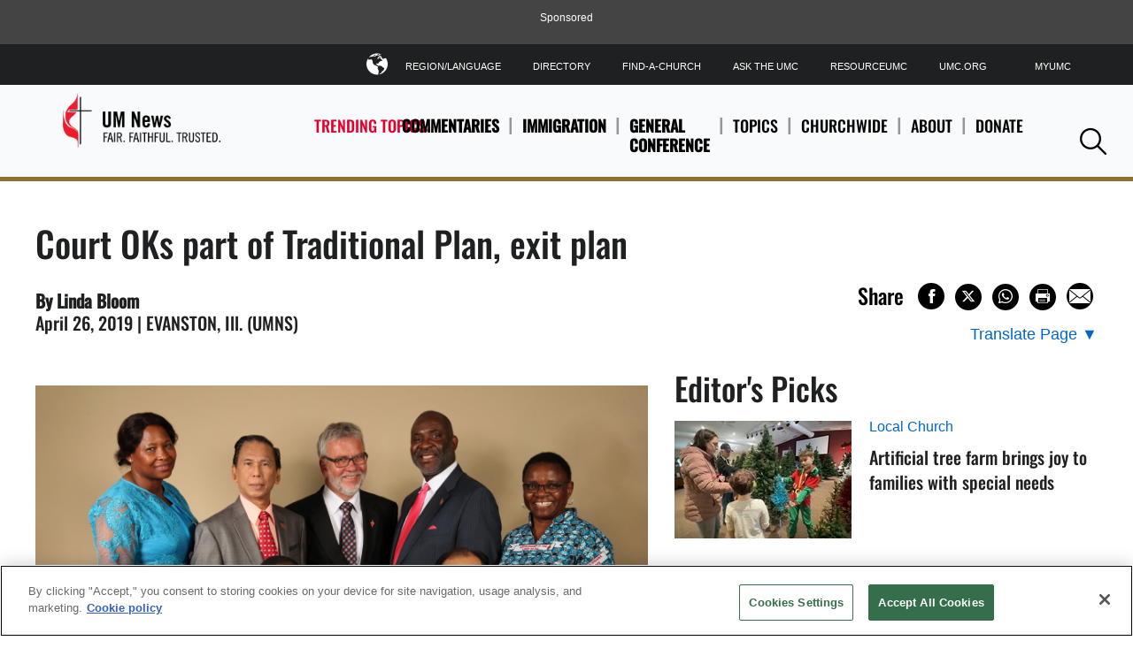

--- FILE ---
content_type: text/html; charset=utf-8
request_url: https://www.umnews.org/en/news/court-oks-part-of-traditional-plan-exit-plan?mkt_tok=eyJpIjoiTjJJd1lXRTROMk01TnprNCIsInQiOiJ1ZU8xNXpcL3RhUDhwdlFEcGx3V3BJeHk5VFwvUWZcL1FieDF1Y2NUbGdJeTdsM2wwNnNidUZ6WTlOTllZOExmSlArekMwdnNESHZqTTBwRExjSkhyYThiOHBIN3YzeXpVRzdTODdEcEo1OUk2UTlWZk5WcHZpam9scVBRUU1saFVqWSJ9
body_size: 16942
content:

<!DOCTYPE html>
<html lang="en">
<!--[if gt IE 9]><!-->
<!--<![endif]-->
<head>
    <meta charset="utf-8">
    <!-- Google Consent Script -->
    <script>
  window.dataLayer = window.dataLayer || [];
  function gtag(){dataLayer.push(arguments);}

  gtag('consent', 'default', {
    'analytics_storage': 'granted'
  });
</script>
    <!-- End Google Consent Script -->

    	<!-- Google Tag Manager -->
	<script>
		(function(w, d, s, l, i) {
			w[l] = w[l] || [];
			w[l].push({
				'gtm.start':
					new Date().getTime(),
				event: 'gtm.js'
			});
			var f = d.getElementsByTagName(s)[0],
				j = d.createElement(s),
				dl = l != 'dataLayer' ? '&l=' + l : '';
			j.async = true;
			j.src =
				'https://www.googletagmanager.com/gtm.js?id=' + i + dl;
			f.parentNode.insertBefore(j, f);
		})(window, document, 'script', 'dataLayer', 'GTM-P9LG392');
	</script>
	<!-- End Google Tag Manager -->


    

    <link rel="dns-prefetch" href="https://geolocation.onetrust.com/">

    <!-- OneTrust Cookies Consent Notice start for www.umnews.org -->
    <!-- CookiePro Cookies Consent Notice start for www.umnews.org -->

<script src="https://cookie-cdn.cookiepro.com/scripttemplates/otSDKStub.js" data-document-language="true" type="text/javascript" charset="UTF-8" data-domain-script="83ca15bd-eb28-40c9-a4f4-beea3b20460f" ></script>
<script type="text/javascript">
function OptanonWrapper() { }
</script>
<!-- CookiePro Cookies Consent Notice end for www.umnews.org -->
    <!-- OneTrust Cookies Consent Notice end for www.umnews.org -->

<meta http-equiv="X-UA-Compatible" content="IE=edge">
<meta name="viewport" content="width=device-width, initial-scale=1.0">
<!-- Exclude Site From Search Metadata -->






    <meta property="og:site_name" content="United Methodist News Service" />
    <title>Court OKs part of Traditional Plan, exit plan | UMNews.org</title>
    <meta itemprop="name" content="Court OKs part of Traditional Plan, exit plan | UMNews.org" />
    <meta property="og:title" content="Court OKs part of Traditional Plan, exit plan | UMNews.org" />
    <meta property="twitter:title" content="Court OKs part of Traditional Plan, exit plan | UMNews.org" />
    <meta property="og:type" content="article" />
    <meta name="description" content="However, United Methodist Judicial Council rules that some key parts of denomination-wide plan are still unconstitutional." />
    <meta property="og:description" content="However, United Methodist Judicial Council rules that some key parts of denomination-wide plan are still unconstitutional." />
    <meta property="twitter:description" content="However, United Methodist Judicial Council rules that some key parts of denomination-wide plan are still unconstitutional." />
    <meta name="twitter:card" content="summary_large_image" />
    <meta itemprop="image" content="https://www.umnews.org/-/media/umc-media/2017/04/28/17/18/judicial-council-2016-2020-barry-3000.jpg?mw=1200&amp;hash=203B9B132B872D18BCD2137B8C580A61" />
    <meta property="og:image" content="https://www.umnews.org/-/media/umc-media/2017/04/28/17/18/judicial-council-2016-2020-barry-3000.jpg?mw=1200&amp;hash=203B9B132B872D18BCD2137B8C580A61" />
    <meta property="twitter:image" content="https://www.umnews.org/-/media/umc-media/2017/04/28/17/18/judicial-council-2016-2020-barry-3000.jpg?mw=1200&amp;hash=203B9B132B872D18BCD2137B8C580A61" />
    <meta name="thumbnail" content="https://www.umnews.org/-/media/umc-media/2017/04/28/17/18/judicial-council-2016-2020-barry-3000.jpg?mw=1200&amp;hash=203B9B132B872D18BCD2137B8C580A61" />
        <meta property="og:image:alt" content="Members of the 2016-2020 Judicial Council. (From left) Front row: Deanell Reece Tacha, N. Oswald Tweh Sr., the Rev. Luan-Vu Tran. Back row: Lydia Rom&#227;o Gulele, Ruben T. Reyes, the Rev. &#216;yvind Helliesen, the Rev. Dennis Blackwell, and the Rev. J. Kabamba Kiboko. (Not pictured, Beth Capen)  Photo by Kathleen Barry, United Methodist Communications" />
    <meta itemprop="datePublished" content="2019-04-26T15:43:37" />
    <meta itemprop="dateCreated" content="2019-04-26T15:43:37" />
    <link rel="canonical" href="https://www.umnews.org/en/news/court-oks-part-of-traditional-plan-exit-plan" />
    <meta itemprop="url" content="https://www.umnews.org/en/news/court-oks-part-of-traditional-plan-exit-plan" />
    <meta property="og:url" content="https://www.umnews.org/en/news/court-oks-part-of-traditional-plan-exit-plan" />
    <meta property="fb:pages" content="32408604530" />
    <meta property="fb:app_id" content="223543200506" />
    <meta name="twitter:site" content="@umns" />
<!-- Favicon -->
<link rel="apple-touch-icon" sizes="180x180" href="/apple-touch-icon.png?v=3">
<link rel="icon" type="image/png" sizes="32x32" href="/Assets/common/img/favicons/favicon-32x32.png?v=3">
<link rel="icon" type="image/png" sizes="16x16" href="/Assets/common/img/favicons/favicon-16x16.png?v=3">
<link rel="manifest" href="/manifest.json">
<link rel="mask-icon" href="/Assets/common/img/favicons/safari-pinned-tab.svg?v=3" color="#e4002b">
<link rel="shortcut icon" href="/favicon.ico">
<meta name="msapplication-TileColor" content="#ffffff">
<meta name="msapplication-config" content="/browserconfig.xml?v=3">
<meta name="theme-color" content="#ffffff"><!-- fonts -->
<link href="/Assets/umns/fonts/font.css" rel="stylesheet"/>


<link href="/Assets/UMNS/css/site-css?v20181204" rel="stylesheet" type="text/css" />

    <!-- Hreflang -->
    <link rel="alternate" hreflang="en" href="https://www.umnews.org/en/news/court-oks-part-of-traditional-plan-exit-plan/[base64]" /><link rel="alternate" hreflang="ko" href="https://www.umnews.org/ko/news/court-oks-part-of-traditional-plan-exit-plan/[base64]" /><link rel="alternate" hreflang="pt" href="https://www.umnews.org/pt/news/court-oks-part-of-traditional-plan-exit-plan/[base64]" /><link rel="alternate" hreflang="es" href="https://www.umnews.org/es/news/court-oks-part-of-traditional-plan-exit-plan/[base64]" /><link rel="alternate" hreflang="x-default" href="https://www.umnews.org/news/court-oks-part-of-traditional-plan-exit-plan/[base64]" />

        <script src="https://ajax.googleapis.com/ajax/libs/jquery/3.5.1/jquery.min.js"></script>
        <script>window.jQuery || document.write('<script src="/Assets/umns/js/jquery-3.5.1.js"><\/script>')</script>
    <!-- metadata -->

    <script type="application/ld+json">
        {
        "@context" : "http://schema.org",
        "@type" : "WebSite",
        "name" : "United Methodist News Service",
        "alternateName" : "UM News",
        "url" : "https://www.umnews.org",
        "potentialAction": {
        "@type": "SearchAction",
        "target": "https://www.umnews.org/content#query={search_term_string}",
        "query-input": "required name=search_term_string"
        },
        "sameAs" : [
        "https://www.facebook.com/umnews",
        "https://www.youtube.com/playlist?list=PLByvp1Kd0UovhlQPAjmg7W_XgjcFe35FJ",
        "https://www.flickr.com/photos/umcommunications/albums",
        "https://twitter.com/umns"
        ]
        }
    </script>
<script async src="https://securepubads.g.doubleclick.net/tag/js/gpt.js"></script>
<script>
    window.googletag = window.googletag || { cmd: [] };
</script>
    <!-- Pagemarkup for style and script -->
    
    <!-- End Pagemarkup for style and script -->
</head>
<body class="">
    <!-- GTM Body Script -->
    	<!-- Google Tag Manager (noscript) -->
	<noscript>
		<iframe src="https://www.googletagmanager.com/ns.html?id=GTM-P9LG392"
		        height="0" width="0" style="display: none; visibility: hidden">
		</iframe>
	</noscript>
	<!-- End Google Tag Manager (noscript) -->

    <div class="layout-content-edge">

        

        <!-- Topmost Leaderboard Ad -->
        
    <div class="ads-outer-container top-ad">
        <p class="sponsor-text">Sponsored</p>
        <section class="ads-inner-container ">
            

<div class="">
<style scoped="">
    .center-topad {
        margin: 0px auto;
        text-align: center;
    }
</style>

<script async src="https://securepubads.g.doubleclick.net/tag/js/gpt.js"></script>

<script>
    window.googletag = window.googletag || { cmd: [] };

 googletag.cmd.push(function () {
    var mapping = googletag.sizeMapping()
      .addSize([1250, 0], [970, 90])   // Desktop
      .addSize([768, 0], [728, 90])    // Tablet
      .addSize([0, 0], [320, 50])      // Mobile
      .build();

            staticSlot = googletag.defineSlot('/3177589/UMNS_728x90', [[970, 90], [728, 90], [320, 50]], 'div-gpt-ad-1527181320255-0')
            .defineSizeMapping(mapping)
            .setTargeting('test', 'lazyload')
            .addService(googletag.pubads());

            googletag.pubads().enableSingleRequest();
            googletag.pubads().collapseEmptyDivs();
            googletag.pubads().enableLazyLoad({
                fetchMarginPercent: 500,
                renderMarginPercent: 200,
                mobileScaling: 2.0
            });
            var langs = ['en','fr','pt','ko','es'];
            var path = (location.pathname || '/').replace(/\/+$/,'').toLowerCase();
            var segs = path.split('/').filter(Boolean);
            var isHome = segs.length === 0 || (segs.length === 1 && langs.indexOf(segs[0]) !== -1);
            if (isHome)  {
            googletag.pubads().setTargeting('pageID', ['Home']);
           }
        googletag.pubads().refresh();
        googletag.enableServices();
    });
</script>

<!-- Ad container -->
<div class="center-topad" id="div-gpt-ad-1527181320255-0"> 
  <script>
    googletag.cmd.push(function () {
        googletag.display('div-gpt-ad-1527181320255-0');
    });
  </script>
</div>

<!-- Responsive CSS for the ad container -->
<style>
    .center-topad {
        margin: 0 auto;
    }

    /* Large screens (desktops) */
    @media (min-width: 1250px) {
        .center-topad {
            width: 970px;
            height: 90px;
        }
    }

    /* Medium screens (tablets) */
    @media (min-width: 768px) and (max-width: 1249px) {
        .center-topad {
            width: 728px;
            height: 90px;
        }
    }

    /* Small screens (mobile phones) */
    @media (max-width: 767px) {
        .center-topad {
            width: 320px;
            height: 50px;
        }
    }
</style></div>
        </section>
    </div>


        <header class="site-header">
	
<div class="site-logo image-dimensions" id="headerlogo" role="banner">
    <a class="site-logo-link" href="/en/">
        <img src="https://www.umnews.org/-/media/umc-media/2018/10/02/13/49/umns_logo_eng_clr.png?la=en&amp;h=79&amp;w=300&amp;hash=0159D9758F5210198655A4CAFBFA5158" alt="United Methodist News - Fair. Faithful. Trusted." loading="eager" />
    </a>
</div>

	<div class="nav-container">
		<nav class="nav-main" aria-label="site main navigation">
	        <span class="trending-label">Trending Topics:</span>


<ul class="nav-trending">
        <li>
            <a href="/en/tag/blogs-and-commentary" title="Commentaries" class=" trending-topic">
                Commentaries
            </a>
        </li>
        <li>
            <a href="/en/tag/immigration" title="Immigration" class=" trending-topic">
                Immigration
            </a>
        </li>
        <li>
            <a href="/en/tag/general-conference" title="General Conference" class=" trending-topic">
                General Conference
            </a>
        </li>


    <li>
        <a href="#" aria-haspopup="true"aria-expanded="false">
            Topics
        </a>
            <div class="subnav layer">



<ul>
    
        <li>
            <a href="/en/tag/ask-the-umc" title="Ask The UMC"  >
                <input type="hidden" class="showChildInput" value="False" />
                Ask The UMC
            </a>
        </li>
        <li>
            <a href="/en/category/church-growth" title="Church Growth"  >
                <input type="hidden" class="showChildInput" value="False" />
                Church Growth
            </a>
        </li>
        <li>
            <a href="/en/category/church-history" title="Church History"  >
                <input type="hidden" class="showChildInput" value="False" />
                Church History
            </a>
        </li>
        <li>
            <a href="/en/tag/environment" title="Creation Care"  >
                <input type="hidden" class="showChildInput" value="False" />
                Creation Care
            </a>
        </li>

    
</ul>
<ul>
    
        <li>
            <a href="/en/tag/blogs-and-commentary" title="Commentaries"  >
                <input type="hidden" class="showChildInput" value="False" />
                Commentaries
            </a>
        </li>
        <li>
            <a href="/en/category/disaster-relief" title="Disaster Relief"  >
                <input type="hidden" class="showChildInput" value="False" />
                Disaster Relief
            </a>
        </li>
        <li>
            <a href="/en/category/theology-and-education" title="Education"  >
                <input type="hidden" class="showChildInput" value="False" />
                Education
            </a>
        </li>
        <li>
            <a href="/en/tag/faith" title="Faith and Politics"  >
                <input type="hidden" class="showChildInput" value="False" />
                Faith and Politics
            </a>
        </li>

    
</ul>
<ul>
    
        <li>
            <a href="/en/category/faith-stories" title="Faith Stories"  >
                <input type="hidden" class="showChildInput" value="False" />
                Faith Stories
            </a>
        </li>
        <li>
            <a href="/en/category/global-health" title="Global Health"  >
                <input type="hidden" class="showChildInput" value="False" />
                Global Health
            </a>
        </li>
        <li>
            <a href="/en/category/human-rights" title="Human Rights"  >
                <input type="hidden" class="showChildInput" value="False" />
                Human Rights
            </a>
        </li>
        <li>
            <a href="/en/category/human-sexuality" title="Human Sexuality"  >
                <input type="hidden" class="showChildInput" value="False" />
                Human Sexuality
            </a>
        </li>

    
</ul>
<ul>
    
        <li>
            <a href="/en/tag/hunger" title="Hunger"  >
                <input type="hidden" class="showChildInput" value="False" />
                Hunger
            </a>
        </li>
        <li>
            <a href="/en/category/immigration" title="Immigration"  >
                <input type="hidden" class="showChildInput" value="False" />
                Immigration
            </a>
        </li>
        <li>
            <a href="/en/tag/local-church" title="Local Church"  >
                <input type="hidden" class="showChildInput" value="False" />
                Local Church
            </a>
        </li>
        <li>
            <a href="/en/tag/mission" title="Mission"  >
                <input type="hidden" class="showChildInput" value="False" />
                Mission
            </a>
        </li>

    
</ul>
<ul>
    
        <li>
            <a href="/en/tag/native-peoples" title="Native Peoples"  >
                <input type="hidden" class="showChildInput" value="False" />
                Native Peoples
            </a>
        </li>
        <li>
            <a href="/en/tag/peace" title="Peace and Justice"  >
                <input type="hidden" class="showChildInput" value="False" />
                Peace and Justice
            </a>
        </li>
        <li>
            <a href="/en/category/poverty" title="Poverty"  >
                <input type="hidden" class="showChildInput" value="False" />
                Poverty
            </a>
        </li>
        <li>
            <a href="/en/category/racism" title="Racism"  >
                <input type="hidden" class="showChildInput" value="False" />
                Racism
            </a>
        </li>

    
</ul>
<ul>
    
        <li>
            <a href="/en/category/violence" title="Violence"  >
                <input type="hidden" class="showChildInput" value="False" />
                Violence
            </a>
        </li>
        <li>
            <a href="/en/category/united-methodist-men" title="United Methodist Men"  >
                <input type="hidden" class="showChildInput" value="False" />
                United Methodist Men
            </a>
        </li>
        <li>
            <a href="/en/category/united-women-in-faith" title="United Methodist Women"  >
                <input type="hidden" class="showChildInput" value="False" />
                United Methodist Women
            </a>
        </li>
        <li>
            <a href="/en/category/young-people" title="Young People"  >
                <input type="hidden" class="showChildInput" value="False" />
                Young People
            </a>
        </li>

    
</ul>
            </div>
    </li>
    <li>
        <a href="#" aria-haspopup="true"aria-expanded="false">
            Churchwide
        </a>
            <div class="subnav layer">

<ul>
    
        <li>
            <a href="/en/category/connectional-table" title="Connectional Table"  >
                <input type="hidden" class="showChildInput" value="False" />
                Connectional Table
            </a>
        </li>
        <li>
            <a href="/en/category/general-agencies" title="General Agencies"  >
                <input type="hidden" class="showChildInput" value="False" />
                General Agencies
            </a>
        </li>

    
</ul>
<ul>
    
        <li>
            <a href="/en/category/bishops" title="Bishops"  >
                <input type="hidden" class="showChildInput" value="False" />
                Bishops
            </a>
        </li>
        <li>
            <a href="/en/category/general-conference" title="General Conference"  >
                <input type="hidden" class="showChildInput" value="False" />
                General Conference
            </a>
        </li>

    
</ul>
<ul>
    
        <li>
            <a href="/en/category/judicial-council" title="Judicial Council"  >
                <input type="hidden" class="showChildInput" value="False" />
                Judicial Council
            </a>
        </li>
        <li>
            <a href="/en/category/annual-conferences" title="Annual Conferences"  >
                <input type="hidden" class="showChildInput" value="False" />
                Annual Conferences
            </a>
        </li>

    
</ul>
<ul>
    
        <li>
            <a href="/en/category/central-conferences" title="Central Conferences"  >
                <input type="hidden" class="showChildInput" value="False" />
                Central Conferences
            </a>
        </li>
        <li>
            <a href="/en/category/jurisdictional-conferences" title="Jurisdictional Conferences"  >
                <input type="hidden" class="showChildInput" value="False" />
                Jurisdictional Conferences
            </a>
        </li>

    
</ul>


            </div>
    </li>
    <li>
        <a href="#" aria-haspopup="true"aria-expanded="false">
            About
        </a>
            <div class="subnav layer">

<ul>
    
        <li>
            <a href="/en/news/about-us" title="About Us"  >
                <input type="hidden" class="showChildInput" value="False" />
                About Us
            </a>
        </li>
        <li>
            <a href="https://www.umnews.org/en/news/contact-united-methodist-news-service" title="Contact"  >
                <input type="hidden" class="showChildInput" value="False" />
                Contact
            </a>
        </li>

    
</ul>
<ul>
    
        <li>
            <a href="/en/tag/um-news-digest" title="UM News Digest"  >
                <input type="hidden" class="showChildInput" value="False" />
                UM News Digest
            </a>
        </li>
        <li>
            <a href="/en/landing-pages/subscription-management/umnews-daily-subscribe" title="Subscribe"  >
                <input type="hidden" class="showChildInput" value="False" />
                Subscribe
            </a>
        </li>

    
</ul>
<ul>
    
        <li>
            <a href="https://www.facebook.com/umnews" title="Facebook"  target=&quot;_blank&quot; >
                <input type="hidden" class="showChildInput" value="False" />
                Facebook
            </a>
        </li>
        <li>
            <a href="https://www.flickr.com/photos/umcommunications/albums" title="Flickr"  target=&quot;_blank&quot; >
                <input type="hidden" class="showChildInput" value="False" />
                Flickr
            </a>
        </li>

    
</ul>
<ul>
    
        <li>
            <a href="https://www.youtube.com/playlist?list=PLByvp1Kd0Uot-3p1lxd53ntOpeGts099b" title="YouTube"  target=&quot;_blank&quot; >
                <input type="hidden" class="showChildInput" value="False" />
                YouTube
            </a>
        </li>
        <li>
            <a href="/en/news/how-to-subscribe-to-umnews-rss-feed" title="RSS Feed"  >
                <input type="hidden" class="showChildInput" value="False" />
                RSS Feed
            </a>
        </li>

    
</ul>


            </div>
    </li>
    <li>
        <a href="#" aria-haspopup="true"aria-expanded="false">
            Donate
        </a>
            <div class="subnav layer">
<ul>
    
        <li>
            <a href=" https://umcom.givecloud.co/fundraising/forms/PYDVV6DX" title="Your gift will make a difference."  target=&quot;_blank&quot; >
                <input type="hidden" class="showChildInput" value="False" />
                Your gift will make a difference.
            </a>
        </li>

    
</ul>



            </div>
    </li>


</ul>

</nav><nav class="nav-tools" aria-label="site tool navigation">
	<ul>
    
        <li class="has-layer">
            <a href="#" aria-haspopup="true" aria-expanded="false" role="button"><i class="icon-globe"></i>Region/Language</a>
            <div class="subnav layer">
<ul class="row regionLinksList">
		<li class="column">
			<a href="#">GLOBAL</a>
			<div class="subnav">
				<ul>
						<li>
							<a href = "/en/?region=GLOBAL"><span class="lang">en</span> English</a>
						</li>
						<li>
							<a href = "/es/?region=GLOBAL"><span class="lang">es</span> Español</a>
						</li>
						<li>
							<a href = "/ko/?region=GLOBAL"><span class="lang">ko</span> 한국어</a>
						</li>
						<li>
							<a href = "/fr/?region=GLOBAL"><span class="lang">fr</span> Français</a>
						</li>
						<li>
							<a href = "/pt/?region=GLOBAL"><span class="lang">pt</span> Português</a>
						</li>
						<li>
							<a href = "https://www.emk.de" target= "_blank"><span class="lang">DE</span> Deutsch</a>
						</li>
						<li>
							<a href = "https://www.metodistkirken.no/"><span class="lang">NO</span> Norsk</a>
						</li>
				</ul>
			</div>
		</li>
</ul>

            </div>
        </li>
            <li>
            <a href="https://www.umc.org/en/news-and-more/directory" title="Directory"  >
                <input type="hidden" class="showChildInput" value="False" />
                Directory
            </a>
        </li>
        <li>
            <a href="http://www.umc.org/en/find-a-church" title="Find-A-Church"  >
                <input type="hidden" class="showChildInput" value="False" />
                Find-A-Church
            </a>
        </li>
        <li>
            <a href="https://www.umc.org/en/who-we-are/ask-the-umc-faqs" title="Ask The UMC"  >
                <input type="hidden" class="showChildInput" value="False" />
                Ask The UMC
            </a>
        </li>
        <li>
            <a href="https://www.resourceumc.org/en" title="ResourceUMC"  target=&quot;_blank&quot; >
                <input type="hidden" class="showChildInput" value="False" />
                ResourceUMC
            </a>
        </li>
        <li>
            <a href="https://www.umc.org" title="UMC.org"  target=&quot;_blank&quot; >
                <input type="hidden" class="showChildInput" value="False" />
                UMC.org
            </a>
        </li>
        <li>
            <a href="https://www.resourceumc.org/en/landing-pages/myumc" title="MyUMC"  >
                <input type="hidden" class="showChildInput" value="False" />
                MyUMC
            </a>
        </li>

    
</ul>

</nav>
	</div>
	<a class="mobile-navigation-trigger" href="#">
		<span class="trigger">Navigation</span>
	</a>

	<a class="mobile-back-trigger" href="#">
    <i class="icon-left-solid"></i>Back
</a>
<a class="search-trigger" href="#" role="button">
    <i class="icon-search"></i><span class="accessibility">Search</span>
</a>
<section class="search-panel layer">
    <label for="site-search">Search</label>
    <input class="search-input" type="text" id="site-search" name="site-search" placeholder="I Like to Know About...">
    <button class="search-button" type="submit">Search</button>
</section>
<div class="search-popout">
    <div class="search-icon">
        <a class="search-trigger" href="#" role="button">
            <i class="icon-search"></i><span class="accessibility">Search</span>
        </a>
    </div>
</div>
</header>

        


   <div id="searchbar" class="search-bar-wrapper" hidden>
        <div class="search-inner">
            <input type="text" placeholder="Search..." aria-label="Search input" />
            <a class="searchicon"><i class="icon-search"></i></a>
        </div>
    </div>


        

        <!-- Page content -->
        <main class="main-landing" style="max-width: none">
            
        </main>
        <main>
            

    <article class="row scaffolding ">
        

    <header class="article-header">
        <h1 class="page-title">Court OKs part of Traditional Plan, exit plan</h1>

        <input type="hidden" id="hiddenArticleId" value="{C207A887-53C8-4DBB-A144-38B6D01C5969}" />
        <input type="hidden" id="hiddenArticleTemplateGuid" value="{FB1073F8-FE92-4A18-8FED-535D33E1A5DB}" />


                <div class="article-meta">
            <p><strong>By Linda Bloom<br>
</strong>April 26, 2019 | EVANSTON, Ill. (UMNS)</p>
        </div>

        <div class="article-tools">

            <div class="wrap jump-utilities">
    <div class="social-buttons">
        <div class="section-title">
            Share
        </div>
        
<div>
    <button class="at-icon-wrapper at-share-btn icon-radius" onclick="window.open('https://www.facebook.com/sharer/sharer.php?u=https://www.umnews.org/en/news/court-oks-part-of-traditional-plan-exit-plan', '_blank','width=400, height=300'); return false;" aria-label="Share on Facebook">
        <span class="at-icon-wrapper" aria-hidden="true">
            <i class="icon-facebook facebook-style"></i>
        </span>
    </button>

    <button class="at-icon-wrapper at-share-btn icon-radius" onclick="window.open('https://www.x.com/share?text=$name&url=https://www.umnews.org/en/news/court-oks-part-of-traditional-plan-exit-plan', '_blank','width=400, height=300'); return false;" aria-label="Share on X/Twitter">
        <span class="at-icon-wrapper" aria-hidden="true">
            <i class="icon-x twitter-style"></i>
        </span>
    </button>

    <button class="at-icon-wrapper at-share-btn icon-radius" onclick="window.open('https://wa.me/?text=https://www.umnews.org/en/news/court-oks-part-of-traditional-plan-exit-plan', '_blank','width=400, height=300'); return false;" aria-label="Share on WhatsApp">
        <span class="at-icon-wrapper" aria-hidden="true">
            <i class="icon-whatsapp whatsapp-style"></i>
        </span>
    </button>


    <button class="at-icon-wrapper at-share-btn icon-radius" onclick="window.print()" aria-label="Print this page">
        <span class="at-icon-wrapper" aria-hidden="true">
            <i class="icon-print print-style"></i>
        </span>
    </button>

    <button class="at-icon-wrapper at-share-btn icon-radius" onclick="sendEmail();" aria-label="Share via Email">
        <span class="at-icon-wrapper" aria-hidden="true">
            <i class="icon-email email-style"></i>
        </span>
    </button>
</div>
<script>
function sendEmail()
{
    window.location = "mailto:?subject=[Shared Post from UMNews.org] $name&body=Someone thinks you may be interested in the following post:%0D%0A%0D%0A $name %0D%0A https://www.umnews.org/en/news/court-oks-part-of-traditional-plan-exit-plan";
}
</script>
    </div>
    
</div>
    <div class="translate-page">
            <button aria-expanded="false" aria-label="Open Translate Options" aria-controls="dropdown-content" class="translate-page-dropdown" aria-haspopup="true">
                <span class="translate-text">Translate Page</span>
                <span aria-hidden="true">▼</span>
            </button>

        <div id="dropdown-content" class="dropdown-content" role="menu" hidden>
                <div class="manual-translation" role="menu">
                    <span class="section-label">Manual Translation</span>
                        <a href="/ko/news/court-oks-part-of-traditional-plan-exit-plan" hreflang="ko" lang="ko" role="menuitem" aria-label="View this manually translated page in 한국어">한국어</a>
                        <a href="/pt/news/court-oks-part-of-traditional-plan-exit-plan" hreflang="pt" lang="pt" role="menuitem" aria-label="View this manually translated page in portugu&#234;s">Portugu&#234;s</a>
                        <a href="/es/news/court-oks-part-of-traditional-plan-exit-plan" hreflang="es" lang="es" role="menuitem" aria-label="View this manually translated page in espa&#241;ol">Espa&#241;ol</a>

                </div>
                                <div class="google-translation" role="menu">
                        <span class="section-label">Google Translation</span>
                        <a href="https://www-umnews-org.translate.goog/en/news/court-oks-part-of-traditional-plan-exit-plan?_x_tr_sl=en&amp;_x_tr_tl=fr" target="_blank" hreflang="fr" lang="fr" role="menuitem" aria-label="View this manually translated page in French(opens in new tab)">Français</a>
                        <a href="https://www-umnews-org.translate.goog/en/news/court-oks-part-of-traditional-plan-exit-plan?_x_tr_sl=en&amp;_x_tr_tl=ko" target="_blank" hreflang="ko" lang="ko" role="menuitem" aria-label="View this manually translated page in Korean(opens in new tab)">한국어</a>
                        <a href="https://www-umnews-org.translate.goog/en/news/court-oks-part-of-traditional-plan-exit-plan?_x_tr_sl=en&amp;_x_tr_tl=pt" target="_blank" hreflang="pt" lang="pt" role="menuitem" aria-label="View this manually translated page in Portuguese(opens in new tab)">Português</a>
                        <a href="https://www-umnews-org.translate.goog/en/news/court-oks-part-of-traditional-plan-exit-plan?_x_tr_sl=en&amp;_x_tr_tl=es" target="_blank" hreflang="es" lang="es" role="menuitem" aria-label="View this manually translated page in Spanish(opens in new tab)">Español</a>
                        <a href="https://www-umnews-org.translate.goog/en/news/court-oks-part-of-traditional-plan-exit-plan?_x_tr_sl=en&amp;_x_tr_tl=sw" target="_blank" hreflang="sw" lang="sw" role="menuitem" aria-label="View this manually translated page in Swahili(opens in new tab)">Kiswahili</a>
                        <a href="https://www-umnews-org.translate.goog/en/news/court-oks-part-of-traditional-plan-exit-plan?_x_tr_sl=en&amp;_x_tr_tl=tl" target="_blank" hreflang="tl" lang="tl" role="menuitem" aria-label="View this manually translated page in Filipino(opens in new tab)">Filipino</a>
                    </div>
        </div>
    </div>


        </div>
    </header>

    <div class="umnews-gallery-positioner ">




    </div>
    <section class="page-content column">

        

        <div class="article-content">
            <div style="background-color: #DFDFDF; margin-bottom: 20px; margin-top: 20px;">    <img alt="Members of the 2016-2020 Judicial Council. (From left) Front row: Deanell Reece Tacha, N. Oswald Tweh Sr., the Rev. Luan-Vu Tran. Back row: Lydia Romão Gulele, Ruben T. Reyes, the Rev. Øyvind Helliesen, the Rev. Dennis Blackwell, and the Rev. J. Kabamba Kiboko. (Not pictured, Beth Capen)  Photo by Kathleen Barry, United Methodist Communications" src="https://www.umnews.org/-/media/umc-media/2017/04/28/17/18/judicial-council-2016-2020-barry-3000.jpg">
<div class="pull-image-editorial-caption" style="font-style: italic; font-size: 1.5rem; padding: 15px 5px 5px;">        Members of the 2016-2020 Judicial Council. (From left) Front row: Deanell Reece Tacha, N. Oswald Tweh Sr., the Rev. Luan-Vu Tran. Back row: Lydia Rom&atilde;o Gulele, Ruben T. Reyes, the Rev. &Oslash;yvind Helliesen, the Rev. Dennis Blackwell, and the Rev. J. Kabamba Kiboko. (Not pictured, Beth Capen)  Photo by Kathleen Barry, United Methodist Communications. </div>
</div>
<p>The United Methodist Church&rsquo;s top court has found that while some provisions of the newly adopted Traditional Plan remain unconstitutional, the rest of the plan is valid as church law.</p>
<p>That was the Judicial Council&rsquo;s ruling on a requested review of the Traditional Plan, which was approved <a href="file:///C:/Users/vbrown/AppData/Local/Microsoft/Windows/INetCache/Content.Outlook/DTDORU2V/strengthens%20enforcement%20of%20bans%20on">during a special denomination-wide legislative session</a> in February to strengthen enforcement of bans on &ldquo;self-avowed practicing&rdquo; gay clergy and same-sex weddings.</p>
<p>In a separate ruling, legislation to provide an exit strategy for local churches wishing to leave the denomination meets three minimum requirements and thus is constitutional &ldquo;when taken together with the consent of the annual conference&rdquo; as specifically outlined in the Book of Discipline, the court said.</p>
<p>Both decisions came at the conclusion of <a href="https://www.umnews.org/en/news/top-court-meets-in-aftermath-of-gc2019">the Judicial Council&rsquo;s April 23-26 meeting</a>.</p>
<p>In <a rel="noopener noreferrer" rel="noopener noreferrer" href="http://www.umc.org/decisions/79922" target="_blank">Decision 1378</a>, the top court said it applied &ldquo;a severability test&rdquo; to determine if the unconstitutional provisions of the Traditional Plan could be severed from what remained.</p>
<p>&ldquo;Unless it is evident that the General Conference would not have enacted those provisions that are within its legislative powers without those that are not, the invalid parts can be separated if what is left is not inextricably linked and can function independently,&rdquo; the decision said.</p>
<p>The Judicial Council has now ruled three times on the Traditional Plan petitions it has found unconstitutional. Affirming previous rulings from October and February &mdash; <a href="http://cdnfiles.umc.org/Website_Properties/JCD_1366_(Docket_No._1018-12).pdf">Decision 1366</a> and <a href="http://www.umc.org/decisions/79321">Decision 1377</a> &mdash; the April decision following the adoption of the Traditional Plan still finds seven of its petitions to be unconstitutional, including four that were amended during General Conference 2019.</p>
<p>Decision 1378 also declares all seven petitions to be null and void. </p>
<p>Three amended petitions that were ruled unconstitutional &mdash; 90033, 90034 and 90035 &mdash; still would allow the Council of Bishops to place any bishop on involuntary leave &ldquo;in the retired relationship with or without their consent&rdquo; without a specific right to appeal. That &ldquo;constitutional infirmity&rdquo; cannot be solved by arguing that other parts of the denomination&rsquo;s lawbook would give &ldquo;an accused bishop the right to appeal the findings of the Council of Bishops,&rdquo; the court said in Decision 1378.</p>
<p>Petition 90037, also amended by General Conference, was still held unconstitutional by the court. It would have required any individuals up for nomination to an annual conference board of ordained ministry to certify to the bishop their willingness to comply with The Discipline in its entirety, &ldquo;including but not limited to&rdquo; all ordination requirements. Bishops themselves would have to certify the willingness of the individuals they nominated.</p>
<p>Such an &ldquo;open-ended and unconstitutionally vague certification requirement&rdquo; violates the principle of legality, the Judicial Council said in its ruling. That principle was defined earlier by the court to mean &ldquo;that all individuals and entities are equally bound by Church law&rdquo; and the law was to be applied fairly at all levels of the connection. </p>
<p>Petition 90038, which requires the board of ordained ministry to &ldquo;conduct an examination to ascertain whether an individual is a practicing homosexual,&rdquo; also is unconstitutional, as well as Petitions 90039 and 90040, which require annual conferences to make certifications related to homosexuality or face financial penalties.</p>
<p>The second sentence of Petition 90045, which requires a just resolution to include a commitment from the respondent not to repeat an action or actions, also remains unconstitutional, the court said.</p>
<p>The court upheld sections of the law that include prohibitions dealing with consecrating LGBTQ bishops or ordaining gay clergy, as well petitions setting timelines and requirements on just resolutions. The court also upheld mandatory minimum penalties.&nbsp;</p>
<p>The first part of Petition 90045 &mdash; &ldquo;Just resolutions shall state all identified harms and how they shall be addressed by the church and other parties to the complaint&rdquo; &mdash; is constitutional, the court said in Decision 1378, along with seven other Traditional Plan petitions that &ldquo;can be upheld independently.&rdquo;</p>
<p>Petition 90032 adds a footnote to Paragraph 304.3 to more fully define the term, &ldquo;self-avowed practicing homosexual.&rdquo;</p>
<p>Petition 90036 prohibits bishops from consecrating bishops who are self-avowed homosexuals, even those elected by a jurisdictional or central conference. It also prohibits bishops from commissioning or ordaining those determined to be self-avowed homosexuals, even if recommended and approved by the clergy session or board of ordained ministry.</p>
<p>Petition 90042 sets mandatory penalties for pastors convicted by a trial court of performing same-sex wedding ceremonies or conducting ceremonies to celebrate homosexual unions. Those penalties are a year&rsquo;s suspension without pay for the first offense and termination of conference membership and church credentials for a second offense.</p>
<p>Petition 90043 prohibits the recommendation or approval of any person who does not meet the ordination qualifications found in Paragraph <a rel="noopener noreferrer" rel="noopener noreferrer" href="http://www.umc.org/what-we-believe/para-304-qualifications-for-ordination" target="_blank">304.1-3</a>. That section includes the language that &ldquo;homosexuality is incompatible with Christian teaching&rdquo; and that &ldquo;self-avowed practicing homosexuals&rdquo; cannot be certified as candidates for ministry, ordained or appointed.</p>
<p>Petition 90044 sets a timeline for the referral or dismissal of a complaint, and Petition 90046 adds a sentence to four disciplinary paragraphs on securing the agreement to a resolution from the complainant or complainants.</p>
<p>Petition 90047 allows the church to have a right of appeal from trial court findings &ldquo;based on egregious errors of church law or administration,&rdquo; but not from findings of fact.</p>
<p>The Traditional Plan legislation the court held constitutional will take effect in the U.S. church Jan. 1, 2020. In Africa, Europe and the Philippines, the legislation will take effect 12 months after the next General Conference in May 2020. The disaffiliation petition, 90066, goes into effect immediately.&nbsp;</p>
<p>The Judicial Council rejected the argument from some of the briefs it received that Judicial Council Decision 1210 &ldquo;is a precedent&rdquo; for declaring the entire Traditional Plan unconstitutional. That decision &mdash; regarding a proposal called Plan UMC adopted by General Conference 2012 to overhaul the denomination&rsquo;s structure and organization &mdash; found the constitutional defect &ldquo;affected every part of the plan.&rdquo;</p>
<p>In contrast, the court said, the Traditional Plan &ldquo;consists of a series of petitions that were separately numbered, dealing with completely different paragraphs of The Discipline. One petition does not affect the other.&rdquo;</p>
<p>The Judicial Council also said it could reasonably conclude that General Conference 2019 would have enacted the constitutional parts of the plan anyway. &ldquo;The legislative history contained in the record supports our finding that the delegates voted to adopt the TP <em>fully cognizant and in spite of </em>its constitutional flaws.&rdquo;</p>
<p>Judicial Council member Beth Capen, in a concurrence to Decision 1378, pointed out that&nbsp; inherent problems &mdash; related to constitutional authority or conflict with The Discipline &mdash; remain in some of the petitions. &ldquo;Presumably these matters will end up before the Council again in one form or another,&rdquo; she wrote. &ldquo;Hopefully, General Conference will be proactive in reconciling these problems.&rdquo; </p>
<p>In <a rel="noopener noreferrer" rel="noopener noreferrer" href="http://www.umc.org/decisions/79923" target="_blank">Decision 1379</a>, the Judicial Council reviewed an amended version of Petition 90066, one of the petitions designed to provide &ldquo;a gracious exit&rdquo; for local churches that want to leave the denomination. </p>
<p>The council previously found 90066 unconstitutional in Decision 1377, but it has now determined that any General Conference legislation permitting such an exit must meet three minimum requirements:</p>
<ul>
    <li>Approval of the disaffiliation resolution by a two-thirds majority of the professing members of the local church present and voting at the church conference.</li>
    <li>Establishment of the terms and conditions, including the effective date, of the agreement between the annual conference and the exiting local church by the conference board of trustees in accordance with applicable church law and civil laws.</li>
    <li>Ratification of the disaffiliation agreement by a simple majority of the members of the annual conference present and voting.</li>
</ul>
<p>The amended version of Petition 90066 substituted the &ldquo;Minority Report on Disaffiliation&rdquo; for the majority report, leading to the creation of a new paragraph, 2553, in The Discipline. That paragraph deals specifically with the &ldquo;limited right&rdquo; to disaffiliate for reasons related to church law on homosexuality.</p>
<p>That new paragraph &ldquo;satisfies the first two conditions&rdquo; for the disaffiliation legislation while a provision elsewhere in The Discipline &ldquo;supplies the missing requirement&rdquo; for annual conference action, the court ruled.</p>
<p>&ldquo;When taken together with the consent of the annual conference pursuant to Paragraph 2529.1(b)(3), Petition 90066 as amended meets all three requirements and is constitutional and provides a means for the disaffiliation of a local church,&rdquo; said Decision 1379. The court also modified its ruling &ldquo;with respect to the disaffiliation of a local church&rdquo; in Decision 1377.</p>
<p><em>Bloom is an assistant news editor for United Methodist News Service and is based in New York.</em></p>
<p><em>Follow her at <a href="https://twitter.com/umcscribe">https://twitter.com/umcscribe</a> or contact her at 615-742-5470 or </em><a href="/cdn-cgi/l/email-protection#b9d7dccecadddccad2f9ccd4d7dcceca97d6cbde"><span class="__cf_email__" data-cfemail="83ede6f4f0e7e6f0e8c3f6eeede6f4f0adecf1e4">[email&#160;protected]</span></a><em>. To read more United Methodist news, <a href="http://www.umc.org/resources/umns-subscription-form">subscribe to the free Daily or Weekly Digests.</a></em></p>
        </div>

        

        
<div class="content-panel font-unset ">
<hr style=" border-top: 1px solid black;">
<p class="anniversary-attention">
<strong>Like what you're reading? Support the ministry of UM News!&nbsp;</strong>Your support ensures the latest denominational news, dynamic stories and informative articles will continue to connect our global community. Make a tax-deductible donation at
<a href="http://www.resourceumc.org/GiveUMCom" aria-label="CTRL+Click or CTRL+Enter to follow link http://www.ResourceUMC.org/GiveUMCom">ResourceUMC.org/GiveUMCom</a>.
</p>
    
</div>

        <div class="wrap jump-utilities">
    <div class="social-buttons">
        <div class="section-title">
            Share
        </div>
        
<div>
    <button class="at-icon-wrapper at-share-btn icon-radius" onclick="window.open('https://www.facebook.com/sharer/sharer.php?u=https://www.umnews.org/en/news/court-oks-part-of-traditional-plan-exit-plan', '_blank','width=400, height=300'); return false;" aria-label="Share on Facebook">
        <span class="at-icon-wrapper" aria-hidden="true">
            <i class="icon-facebook facebook-style"></i>
        </span>
    </button>

    <button class="at-icon-wrapper at-share-btn icon-radius" onclick="window.open('https://www.x.com/share?text=$name&url=https://www.umnews.org/en/news/court-oks-part-of-traditional-plan-exit-plan', '_blank','width=400, height=300'); return false;" aria-label="Share on X/Twitter">
        <span class="at-icon-wrapper" aria-hidden="true">
            <i class="icon-x twitter-style"></i>
        </span>
    </button>

    <button class="at-icon-wrapper at-share-btn icon-radius" onclick="window.open('https://wa.me/?text=https://www.umnews.org/en/news/court-oks-part-of-traditional-plan-exit-plan', '_blank','width=400, height=300'); return false;" aria-label="Share on WhatsApp">
        <span class="at-icon-wrapper" aria-hidden="true">
            <i class="icon-whatsapp whatsapp-style"></i>
        </span>
    </button>


    <button class="at-icon-wrapper at-share-btn icon-radius" onclick="window.print()" aria-label="Print this page">
        <span class="at-icon-wrapper" aria-hidden="true">
            <i class="icon-print print-style"></i>
        </span>
    </button>

    <button class="at-icon-wrapper at-share-btn icon-radius" onclick="sendEmail();" aria-label="Share via Email">
        <span class="at-icon-wrapper" aria-hidden="true">
            <i class="icon-email email-style"></i>
        </span>
    </button>
</div>
<script data-cfasync="false" src="/cdn-cgi/scripts/5c5dd728/cloudflare-static/email-decode.min.js"></script><script>
function sendEmail()
{
    window.location = "mailto:?subject=[Shared Post from UMNews.org] $name&body=Someone thinks you may be interested in the following post:%0D%0A%0D%0A $name %0D%0A https://www.umnews.org/en/news/court-oks-part-of-traditional-plan-exit-plan";
}
</script>
    </div>
    
</div>

                <h3 class="related-tags page-tags">
            Related Tags
        </h3>
        <ul class="page-tags page-tags">
                    <li>
                        <a class="plain button {414C55EF-E6EB-439D-A862-3EA71BFC9BCB}" href="/en/tag/sexuality">Sexuality</a>
                    </li>
                    <li>
                        <a class="plain button {414C55EF-E6EB-439D-A862-3EA71BFC9BCB}" href="/en/tag/gc 2019">General Conference 2019</a>
                    </li>
                    <li>
                        <a class="plain button {414C55EF-E6EB-439D-A862-3EA71BFC9BCB}" href="/en/tag/general conference">General Conference</a>
                    </li>
                    <li>
                        <a class="plain button {414C55EF-E6EB-439D-A862-3EA71BFC9BCB}" href="/en/tag/disaffiliation">Disaffiliation</a>
                    </li>
        </ul>


    </section>

        <aside class="rail column ">
            

<section class="collection row vertical-article ">
    <h2 class="section-title">Editor's Picks</h2>

<!-- /vertical article component -->
<div class="item image-dimensions" style="">
            <a class="item-category" href="/en/category/local-church">Local Church</a>
    <a href="/en/news/artificial-tree-farm-brings-joy-to-families-with-special-needs" target="" class="image-container  " >
        <figure role="none">

            <span class="flags-wrapper">
<img src="https://www.umnews.org/-/media/umc-media/2025/12/09/20/06/286-christmas-tree-farm-kalvin-davis-690x460.jpg?la=en&amp;h=133&amp;mw=200&amp;w=200&amp;hash=3D8609EE0C0D400C90F4FB3E1B1CE2A7" title="Volunteer Kalvin Davis helps a family select a tree from the artificial “tree farm” at Faith Community Church of Coopersville, Michigan, a United Methodist congregation. Video image by Lilla Marigza, UM News." alt="Volunteer Kalvin Davis helps a family select a tree from the artificial “tree farm” at Faith Community Church of Coopersville, Michigan, a United Methodist congregation. Video image by Lilla Marigza, UM News." loading="lazy" style="" />
                
                
            </span>
        </figure>
    </a>

        <a href="/en/news/artificial-tree-farm-brings-joy-to-families-with-special-needs" target="" >
            <p class="item-title">Artificial tree farm brings joy to families with special needs</p>
        </a>
</div>
<!-- /vertical article component -->
<div class="item image-dimensions" style="">
            <a class="item-category" href="/en/category/evangelism">Evangelism</a>
    <a href="/en/news/broadcast-network-marks-decade-of-amplifying-gospel" target="" class="image-container  " >
        <figure role="none">

            <span class="flags-wrapper">
<img src="https://www.umnews.org/-/media/umc-media/2025/12/11/16/55/broadcast-network-1-liberia-radio-2017-1200x800px.jpg?la=en&amp;h=133&amp;mw=200&amp;w=200&amp;hash=9183269E137178E32E19D41DDE8A2E46" title="Edward L. Massaquoi broadcasts on ELUM, The United Methodist Church&#39;s radio station in Monrovia, Liberia, in 2017. Massaquoi was among more than 40 communicators from across Africa and the Philippines who gathered Nov. 18-20 for the United Methodist Broadcast Network annual meeting in Harare, Zimbabwe, as the network celebrated its 10th anniversary. File photo by Mike DuBose, UM News. " alt="Edward L. Massaquoi broadcasts on ELUM, The United Methodist Church&#39;s radio station in Monrovia, Liberia, in 2017. Massaquoi was among more than 40 communicators from across Africa and the Philippines who gathered Nov. 18-20 for the United Methodist Broadcast Network annual meeting in Harare, Zimbabwe, as the network celebrated its 10th anniversary. File photo by Mike DuBose, UM News. " loading="lazy" style="" />
                
                
            </span>
        </figure>
    </a>

        <a href="/en/news/broadcast-network-marks-decade-of-amplifying-gospel" target="" >
            <p class="item-title">Broadcast network marks decade of amplifying Gospel</p>
        </a>
</div>
<!-- /vertical article component -->
<div class="item image-dimensions" style="">
            <a class="item-category" href="/en/category/local-church">Local Church</a>
    <a href="/en/news/church-addresses-historic-injustice-to-indigenous-neighbors" target="" class="image-container  " >
        <figure role="none">

            <span class="flags-wrapper">
<img src="https://www.umnews.org/-/media/umc-media/2025/12/08/18/01/1-native-church-outreach-st-john-ramp-1200x800px.jpg?la=en&amp;h=133&amp;mw=200&amp;w=200&amp;hash=BEA49D7738F47B83EE2C29AEB985CD51" title="Lisa Bowser (left), lay leader of Marshallton United Methodist Church in West Chester, Pa., speaks with Christian Boehnke as church members Neal Bowser and Jonah Eckert work in the background to renovate a disability access ramp at St. John United Methodist Church in Bridgeton, N.J. St. John is the fifth-oldest historically Native American church in the denomination. The two congregations have been sharing in ministry and fellowship since 2024 as part of Marshallton’s efforts to address racial injustice toward Indigenous people its area. Photo by David Eckert." alt="Lisa Bowser (left), lay leader of Marshallton United Methodist Church in West Chester, Pa., speaks with Christian Boehnke as church members Neal Bowser and Jonah Eckert work in the background to renovate a disability access ramp at St. John United Methodist Church in Bridgeton, N.J. St. John is the fifth-oldest historically Native American church in the denomination. The two congregations have been sharing in ministry and fellowship since 2024 as part of Marshallton’s efforts to address racial injustice toward Indigenous people its area. Photo by David Eckert." loading="lazy" style="" />
                
                
            </span>
        </figure>
    </a>

        <a href="/en/news/church-addresses-historic-injustice-to-indigenous-neighbors" target="" >
            <p class="item-title">Church addresses historic injustice to Indigenous neighbors</p>
        </a>
</div>
<!-- /vertical article component -->
<div class="item image-dimensions" style="">
            <a class="item-category" href="/en/category/theology-and-education">Theology and Education</a>
    <a href="/en/news/africa-university-switches-to-solar-power" target="" class="image-container  " >
        <figure role="none">

            <span class="flags-wrapper">
<img src="https://www.umnews.org/-/media/umc-media/2025/12/04/19/04/africa-university-solar-panels-1-1200x800px.jpg?la=en&amp;h=133&amp;mw=200&amp;w=200&amp;hash=C39A7D3D498380D302B6E587A015215E" title="Vice chancellor Peter M. Mageto speaks during the commissioning of the Africa University solar plant in Mutare, Zimbabwe, on June 6. The solar plant represents a new milestone in the university’s quest to harness sustainable green energy and escape power outages affecting the country. Photo by Africa University Public Affairs Office." alt="Vice chancellor Peter M. Mageto speaks during the commissioning of the Africa University solar plant in Mutare, Zimbabwe, on June 6. The solar plant represents a new milestone in the university’s quest to harness sustainable green energy and escape power outages affecting the country. Photo by Africa University Public Affairs Office." loading="lazy" style="" />
                
                
            </span>
        </figure>
    </a>

        <a href="/en/news/africa-university-switches-to-solar-power" target="" >
            <p class="item-title">Africa University switches to solar power</p>
        </a>
</div>
			<a class="secondary button" href="/en/news">View More</a>
</section>

    <div class="ads-outer-container ">
        <p class="sponsor-text">Sponsored</p>
        <section class="ads-inner-container ">
            

<div class="">
<a href="https://www.resourceumc.org/en/churchwide/agencies/communications/communications-and-marketing/world-press-freedom-day" target="_blank" title="World Press Freedom Day" rel="noopener noreferrer" ><img src="https://www.umnews.org/-/media/umc-media/2022/04/22/22/51/world-press-freedom-day-300x270.png?la=en&amp;h=270&amp;w=300&amp;hash=D170E9C8ABC7A6B93F8D93A804EF93A8" vspace="10" alt="Discover World Press Freedom Day" /></a></div>
        </section>
    </div>


    <section class="">
        
        <h2 class="title">Ask A Question</h2>
        <div style="margin-bottom: 40px;">Do you have a question about The United Methodist Church? This is the place to get answers. Ask The UMC, a ministry of United Methodist Communications, will <a  href="https://www.umc.org/en/ask-the-umc-form" target="_blank" alt="Opens in a new tab">answer your question</a> or direct you to an appropriate contact.</div>
    </section>

    <div class="ads-outer-container ">
        <p class="sponsor-text">Sponsored</p>
        <section class="ads-inner-container ads-2up row">
            

<div class="">
<script>
  googletag.cmd.push(function() {
  googletag.defineSlot('/3177589/UMNS_300x250', [300, 250], 'div-gpt-ad-1518202546646-0').setTargeting('test', 'lazyload').addService(googletag.pubads());
  googletag.pubads().enableSingleRequest();
  googletag.pubads().collapseEmptyDivs();
  googletag.pubads().enableLazyLoad({
        
          fetchMarginPercent: 500,
          
          renderMarginPercent: 200,
         
          mobileScaling: 2.0
        });
  googletag.enableServices();
  });
</script>


<!-- /3177589/UMNS_300x250 -->
<div id="div-gpt-ad-1518202546646-0" style="height:250px; width:300px; margin: 0 auto;">
<script>
googletag.cmd.push(function() { googletag.display('div-gpt-ad-1518202546646-0'); });
</script>
</div></div>
        </section>
    </div>

        </aside>
    </article>





    <section class="power-statement-component power-statement">
        <h2 class="title">Sign up for our newsletter!</h2>
        <a href="/en/landing-pages/subscription-management/umnews-daily-subscribe" class="primary button" >Subscribe Now</a>
    </section>
<article class="row scaffolding ">
		
</article>


<section class="collection row ">
	
<!-- /horizontal article component -->
<div class="item image-dimensions">
                <a class="item-category" href="/en/category/general-conference">General Conference</a>

    <a href="/en/news/gc2028-delegate-count-marks-historic-shift" target=""  class="image-container  " >
        <figure role="none">
            <span class="flags-wrapper image-wrapping-background">
<img src="https://www.umnews.org/-/media/umc-media/2025/11/12/17/51/289-gc-delegates-1200x800px.jpg?mh=256&amp;la=en&amp;h=256&amp;mw=384&amp;w=384&amp;hash=69CD119DCE5D9080A2C0DB1409565DFF" class="image-wrap" title="The Rev. Aleze M. Fulbright (center) celebrates the growth of The United Methodist Church in Africa as the Commission on the General Conference, meeting in Minneapolis on Nov. 11, considers setting the number of delegates for the 2028 General Conference. Sitting beside Fulbright, the General Conference secretary, are the Rev. Andy Call, the commission’s chair, and Sharah Dass, General Conference business manager. Photo by Heather Hahn, UM News." alt="The Rev. Aleze M. Fulbright (center) celebrates the growth of The United Methodist Church in Africa as the Commission on the General Conference, meeting in Minneapolis on Nov. 11, considers setting the number of delegates for the 2028 General Conference. Sitting beside Fulbright, the General Conference secretary, are the Rev. Andy Call, the commission’s chair, and Sharah Dass, General Conference business manager. Photo by Heather Hahn, UM News." loading="lazy" style="" />                
                
            </span>
        </figure>
    </a>
    <a href="/en/news/gc2028-delegate-count-marks-historic-shift" target=""  >
            <p class="item-title">GC2028 delegate count marks historic shift</p>
    </a>
        <div class="item-summary">
            Organizers of The United Methodist Church’s top legislative meeting have set the total number of delegates, who for the first time will mostly come from outside the U.S.
        </div>
</div>
<!-- /horizontal article component -->
<div class="item image-dimensions">
                <a class="item-category" href="/en/category/general-church">General Church</a>

    <a href="/en/news/new-united-methodist-church-structure-ratified" target=""  class="image-container  " >
        <figure role="none">
            <span class="flags-wrapper image-wrapping-background">
<img src="https://www.umnews.org/-/media/umc-media/2025/11/05/19/34/regionalization-votres-cob-2025-1200x800px.jpg?mh=256&amp;la=en&amp;h=256&amp;mw=384&amp;w=384&amp;hash=3EB76E28213D666E0CFF13711F52A6FF" class="image-wrap" title="Bishop Tracy S. Malone surveys the results of a delegate vote in favor of a worldwide regionalization plan as she presides over a legislative session of the 2024 United Methodist General Conference in Charlotte, N.C., on April 25, 2024. The Council of Bishops announced Nov. 5 that annual conference lay and clergy voters have ratified regionalization. File photo by Paul Jeffrey, UM News." alt="Bishop Tracy S. Malone surveys the results of a delegate vote in favor of a worldwide regionalization plan as she presides over a legislative session of the 2024 United Methodist General Conference in Charlotte, N.C., on April 25, 2024. The Council of Bishops announced Nov. 5 that annual conference lay and clergy voters have ratified regionalization. File photo by Paul Jeffrey, UM News." loading="lazy" style="" />                
                
            </span>
        </figure>
    </a>
    <a href="/en/news/new-united-methodist-church-structure-ratified" target=""  >
            <p class="item-title">New United Methodist Church structure ratified</p>
    </a>
        <div class="item-summary">
            United Methodist voters around the globe have ratified worldwide regionalization — a package of constitutional amendments aiming to put the denomination’s different geographical regions on equal footing.
        </div>
</div>
<!-- /horizontal article component -->
<div class="item image-dimensions">
                <a class="item-category" href="/en/category/general-church">General Church</a>

    <a href="/en/news/church-strengthens-stands-on-inclusion-racism" target=""  class="image-container  " >
        <figure role="none">
            <span class="flags-wrapper image-wrapping-background">
<img src="https://www.umnews.org/-/media/umc-media/2025/11/05/19/39/other-amendment-votes-cob-2025-1200x800px.jpg?mh=256&amp;la=en&amp;h=256&amp;mw=384&amp;w=384&amp;hash=60F1D70D3A74E867FA1574776E907DBA" class="image-wrap" title="West Ohio delegates raise their arms in praise during morning worship at the 2024 United Methodist General Conference in Charlotte, N.C. From right are the Revs. April Casperson and Dee Stickley-Miner and Tracy Chambers. On Nov. 5, the Council of Bishops announced annual conference voters ratified four ballots of constitutional amendments passed at General Conference. In addition to regionalization, the ratified amendments deal with inclusion in church membership, racial justice and educational requirements for clergy. Casperson helped lead the task force that championed the passage of the amendment on inclusiveness. File photo by Mike DuBose, UM News." alt="West Ohio delegates raise their arms in praise during morning worship at the 2024 United Methodist General Conference in Charlotte, N.C. From right are the Revs. April Casperson and Dee Stickley-Miner and Tracy Chambers. On Nov. 5, the Council of Bishops announced annual conference voters ratified four ballots of constitutional amendments passed at General Conference. In addition to regionalization, the ratified amendments deal with inclusion in church membership, racial justice and educational requirements for clergy. Casperson helped lead the task force that championed the passage of the amendment on inclusiveness. File photo by Mike DuBose, UM News." loading="lazy" style="" />                
                
            </span>
        </figure>
    </a>
    <a href="/en/news/church-strengthens-stands-on-inclusion-racism" target=""  >
            <p class="item-title">Church strengthens stands on inclusion, racism</p>
    </a>
        <div class="item-summary">
            In addition to regionalization, United Methodist voters ratified three other amendments to the denomination’s constitution including changes that make clear the church’s belief that God’s love is for all people. 
        </div>
</div></section>


    <div class="ads-outer-container ">
        <p class="sponsor-text">Sponsored</p>
        <section class="ads-inner-container ">
            

<div class="">
<meta charset="utf-8">
<meta name="viewport" content="width=device-width, initial-scale=1">
<style>
    .center-ad {
        margin: 0px auto;
    }
</style>
<script async src="https://securepubads.g.doubleclick.net/tag/js/gpt.js"></script>
<script>
    window.googletag = window.googletag || { cmd: [] };

    // GPT ad slots
    var anchorSlot;
    var staticSlot;
    var hight = 0;
    var width = 0;
    var adSizehight = 0;
    var adSizewidth = 0;

    if (window.matchMedia("(min-width: 1250px)").matches == true) {
        hight = 970;
        width = 250;
        adSizehight = 770;
        adSizewidth = 578;
    }
    else if (window.matchMedia("(min-width: 768px) and (max-width: 1249px)").matches == true) {
        hight = 728;
        width = 90;
        adSizehight = 520;
        adSizewidth = 390;
    }
    else if (window.matchMedia("(max-width: 767px)").matches == true) {
        // if larger or equal
        hight = 320;
        width = 50;
        adSizehight = 0;
        adSizewidth = 0;
    }

    googletag.cmd.push(function () {
        // Define an anchor ad slot at the top of the viewport.
        // Note: a single anchor ad slot may be defined per page, at either the
        // top or bottom of the viewport.
        anchorSlot = googletag.defineOutOfPageSlot(
            '/3177589/UMNS_970x250', googletag.enums.OutOfPageFormat.BOTTOM_ANCHOR);

        // Anchor slots return null if the page or device does not support
        // anchors.
        if (anchorSlot) {
            anchorSlot
                .setTargeting('test', 'anchor')
                .addService(googletag.pubads());
        }

        var gptAdSlots = [];
        googletag.cmd.push(function () {
            var mapping = googletag.sizeMapping().
                addSize([adSizehight, adSizewidth], [hight, width]).
                build();
            // Define static ad slots.
            staticSlot = gptAdSlots[0] =
                googletag.defineSlot('/3177589/UMNS_970x250', [hight, width], 'div-gpt-ad-1684963669471-0').setTargeting('test', 'lazyload').addService(googletag.pubads());
            googletag.pubads().enableSingleRequest();
            googletag.pubads().collapseEmptyDivs();
            googletag.pubads().enableLazyLoad({

                fetchMarginPercent: 500,

                renderMarginPercent: 200,

                mobileScaling: 2.0
            });
        });

        // Enable SRA and services.
        googletag.pubads().refresh();
    });
</script>
<div class="center-ad" id="div-gpt-ad-1684963669471-0">
    <script>

        googletag.cmd.push(function () {
            googletag.display('div-gpt-ad-1684963669471-0');
            googletag.display(staticSlot);
        });
    </script>
</div></div>
        </section>
    </div>

        </main>
        <footer class="site-footer">
    
<div class="logo-mark-brand-mobile">
    <img src="https://www.umnews.org/-/media/project/umns/images/logo/umc-brand_horizontal.png?la=en&amp;h=413&amp;w=1827&amp;hash=9EC55042F3F06A8FA9A2D71E723A2AC2" alt="Open Minds, Open Hearts, Open Doors - The People of The United Methodist Church (horizontal logo)" loading="lazy" />
</div>

    <div class="wrap footer-wrap">
        

<div class="logo-mark-brand">
    <img src="https://www.umnews.org/-/media/project/umns/images/logo/umc-logo_brand.png?la=en&amp;h=441&amp;w=336&amp;hash=515DD22CE8579BF14F95AAF83B073511" alt="Open Minds, Open Hearts, Open Doors - The People of The United Methodist Church (stacked logo)" loading="lazy" />
    
</div>
<nav class="nav-footer row">
	    <div class="col">
            <div class="nav-title"><a href="https://www.umnews.org/en/category/local-church">Local Church</a><i class="icon-chevron-down"></i></div>
                    <ul>
                                <li><a href="https://www.umnews.org/en/category/faith-stories" title="Faith Stories">Faith Stories</a></li>
                                <li><a href="https://www.umnews.org/en/category/church-leadership" title="Church Leadership">Church Leadership</a></li>
                                <li><a href="https://www.umnews.org/en/category/congregations" title="Congregations">Congregations</a></li>
                                <li><a href="https://www.umnews.org/en/category/united-methodist-men" title="United Methodist Men">United Methodist Men</a></li>
                                <li><a href="https://www.umnews.org/en/category/united-women-in-faith" title="United Women In Faith">United Women In Faith</a></li>
                                <li><a href="https://www.umnews.org/en/category/young-people" title="Young People">Young People</a></li>
            </ul>
    </div>
    <div class="col">
            <div class="nav-title"><a href="https://www.umnews.org/en/category/evangelism">Evangelism</a><i class="icon-chevron-down"></i></div>
                    <ul>
                                <li><a href="https://www.umnews.org/en/category/church-growth" title="Church Growth">Church Growth</a></li>
                                <li><a href="https://www.umnews.org/en/category/discipleship" title="Discipleship">Discipleship</a></li>
                                <li><a href="https://www.umnews.org/en/category/faith-sharing" title="Faith Sharing">Faith Sharing</a></li>
                                <li><a href="https://www.umnews.org/en/category/multicultural-ministry" title="Multicultural Ministry">Multicultural Ministry</a></li>
                                <li><a href="https://www.umnews.org/en/category/ecumenism" title="Ecumenism">Ecumenism</a></li>
            </ul>
    </div>
    <div class="col">
            <div class="nav-title"><a href="https://www.umnews.org/en/category/mission-and-ministry">Mission and Ministry</a><i class="icon-chevron-down"></i></div>
                    <ul>
                                <li><a href="https://www.umnews.org/en/category/disaster-relief" title="Disaster Relief">Disaster Relief</a></li>
                                <li><a href="https://www.umnews.org/en/category/global-health" title="Global Health">Global Health</a></li>
                                <li><a href="https://www.umnews.org/en/category/church-history" title="Church History">Church History</a></li>
                                <li><a href="https://www.umnews.org/en/category/theology-and-education" title="Theology and Education">Theology and Education</a></li>
                                <li><a href="https://www.umnews.org/en/category/worship" title="Worship">Worship</a></li>
            </ul>
    </div>
    <div class="col">
            <div class="nav-title"><a href="https://www.umnews.org/en/category/social-concerns">Social Concerns</a><i class="icon-chevron-down"></i></div>
                    <ul>
                                <li><a href="https://www.umnews.org/en/category/immigration" title="Immigration">Immigration</a></li>
                                <li><a href="https://www.umnews.org/en/category/human-sexuality" title="Human Sexuality">Human Sexuality</a></li>
                                <li><a href="https://www.umnews.org/en/category/human-rights" title="Human Rights">Human Rights</a></li>
                                <li><a href="https://www.umnews.org/en/category/racism" title="Racism">Racism</a></li>
                                <li><a href="https://www.umnews.org/en/category/poverty" title="Poverty">Poverty</a></li>
                                <li><a href="https://www.umnews.org/en/category/violence" title="Violence">Violence</a></li>
            </ul>
    </div>
    <div class="col">
            <div class="nav-title"><a href="https://www.umnews.org/en/category/general-church">General Church</a><i class="icon-chevron-down"></i></div>
                    <ul>
                                <li><a href="https://www.umnews.org/en/category/general-conference" title="General Conference">General Conference</a></li>
                                <li><a href="https://www.umnews.org/en/category/bishops" title="Bishops">Bishops</a></li>
                                <li><a href="https://www.umnews.org/en/category/judicial-council" title="Judicial Council">Judicial Council</a></li>
                                <li><a href="https://www.umnews.org/en/category/general-agencies" title="General Agencies">General Agencies</a></li>
                                <li><a href="https://www.umnews.org/en/category/connectional-table" title="Connectional Table">Connectional Table</a></li>
                                <li><a href="https://www.umnews.org/en/category/annual-conferences" title="Annual Conferences">Annual Conferences</a></li>
                                <li><a href="https://www.umnews.org/en/category/central-conferences" title="Central Conferences">Central Conferences</a></li>
                                <li><a href="https://www.umnews.org/en/category/jurisdictional-conferences" title="Jurisdictional Conferences">Jurisdictional Conferences</a></li>
            </ul>
    </div>

</nav>
    </div>
    <div class="footer-end">
        <div class="wrap">
            


<div class="social-buttons">
    <h2 class="section-title">
        FOLLOW US
    </h2>
    <div class="custom_images">
        


        <a href="https://facebook.com/umnews" title="Follow United Methodist News Service on Facebook - Opens a new window/tab" target="_blank" role="button" aria-label="Follow United Methodist News Service on Facebook - Opens a new window/tab">
            <img src="https://www.umnews.org/-/media/project/umns/images/features/navigation/socialmedialinks/social-facebook-white.svg" alt="Facebook" />
        </a>



        <a href="https://twitter.com/umns" title="Follow United Methodist News Service on Twitter - Link opens a new window or tab" target="_blank" role="button" aria-label="Follow United Methodist News Service on Twitter - Link opens a new window or tab">
            <img src="https://www.umnews.org/-/media/project/umns/images/features/navigation/socialmedialinks/social-x-twitter-white-150.svg" alt="Twitter" />
        </a>



        <a href="https://www.flickr.com/photos/umcommunications/albums" title="Follow United Methodist News Service on Flickr - Opens a new window/tab" target="_blank" role="button" aria-label="Follow United Methodist News Service on Flickr - Opens a new window/tab">
            <img src="https://www.umnews.org/-/media/project/umns/images/features/navigation/socialmedialinks/social-flickr-white.svg" alt="Flickr" />
        </a>



        <a href="https://www.youtube.com/playlist?list=PLByvp1Kd0Uot-3p1lxd53ntOpeGts099b" title="Follow United Methodist News Service on YouTube - opens a new window/tab" target="_blank" role="button" aria-label="Follow United Methodist News Service on YouTube - opens a new window/tab">
            <img src="https://www.umnews.org/-/media/project/umns/images/features/navigation/socialmedialinks/social-youtube-white.svg" alt="YouTube" />
        </a>



        <a href="/en/news/how-to-subscribe-to-umnews-rss-feed" title="Subscribe to the United Methodist News Service RSS Feed - Opens a new window/tab" target="_blank" role="button" aria-label="Subscribe to the United Methodist News Service RSS Feed - Opens a new window/tab">
            <img src="https://www.umnews.org/-/media/project/umns/images/features/navigation/socialmedialinks/rss-white.svg" alt="Follow on RSS" />
        </a>




    </div>
</div>
<h6 class="umnews-text-logo">UMNews</h6><nav class="nav-footer-tools">
	<ul>
    
        <li>
            <a href="https://www.resourceumc.org/en/churchwide/agencies/communications/about-us/advertise-with-us" title="Advertise"  >
                <input type="hidden" class="showChildInput" value="False" />
                Advertise
            </a>
        </li>
        <li>
            <a href="https://www.umnews.org/en/news/contact-united-methodist-news-service" title="Contact"  >
                <input type="hidden" class="showChildInput" value="False" />
                Contact
            </a>
        </li>
        <li>
            <a href="http://www.umc.org/jobs" title="Jobs"  target=&quot;_blank&quot; >
                <input type="hidden" class="showChildInput" value="False" />
                Jobs
            </a>
        </li>
        <li>
            <a href="https://www.umc.org/en/content/privacy-statement" title="Privacy Policy"  target=&quot;_blank&quot; >
                <input type="hidden" class="showChildInput" value="False" />
                Privacy Policy
            </a>
        </li>
        <li>
            <a href="https://www.umc.org/en/content/united-methodist-church-global-terms-of-service" title="Terms of Use"  target=&quot;_blank&quot; >
                <input type="hidden" class="showChildInput" value="False" />
                Terms of Use
            </a>
        </li>
        <li>
            <a href="/en/news/about-us" title="About Us"  >
                <input type="hidden" class="showChildInput" value="False" />
                About Us
            </a>
        </li>
        <li>
            <a href="" title="Cookie Settings"  class="open-preference-center">
                <input type="hidden" class="showChildInput" value="False" />
                Cookie Settings
            </a>
        </li>

    
</ul>

</nav>

        </div>
    </div>
</footer>
        <div>
            

<div role="contentinfo">
    <div class="footerCopyRight" aria-label="Copyright information">
        <p>United Methodist Communications is an agency of The United Methodist Church</p>
        <p>
            <span>&copy;2026</span>
           
            United Methodist Communications. All Rights Reserved
        </p>
    </div>
</div>

        </div>
        <!-- /Page content -->
        
<input type="hidden" id="isHomePage" value="false" />
<!-- Scripts -->
<script src="/Assets/umns/js/all.js"></script>


    </div>
</body>
</html>


--- FILE ---
content_type: text/html; charset=utf-8
request_url: https://www.google.com/recaptcha/api2/aframe
body_size: 266
content:
<!DOCTYPE HTML><html><head><meta http-equiv="content-type" content="text/html; charset=UTF-8"></head><body><script nonce="GtrTlRBoCiyhJknf0-Nv1Q">/** Anti-fraud and anti-abuse applications only. See google.com/recaptcha */ try{var clients={'sodar':'https://pagead2.googlesyndication.com/pagead/sodar?'};window.addEventListener("message",function(a){try{if(a.source===window.parent){var b=JSON.parse(a.data);var c=clients[b['id']];if(c){var d=document.createElement('img');d.src=c+b['params']+'&rc='+(localStorage.getItem("rc::a")?sessionStorage.getItem("rc::b"):"");window.document.body.appendChild(d);sessionStorage.setItem("rc::e",parseInt(sessionStorage.getItem("rc::e")||0)+1);localStorage.setItem("rc::h",'1768412201781');}}}catch(b){}});window.parent.postMessage("_grecaptcha_ready", "*");}catch(b){}</script></body></html>

--- FILE ---
content_type: application/javascript; charset=utf-8
request_url: https://fundingchoicesmessages.google.com/f/AGSKWxX22T-tleZveNL2fD6WLxSz-m8b4Lju1Mp_bz6i5vXOyO3iZ18iv8EVgDVGENTBfpeKhuJypsQi1yXpVe2liWUz5e35Y3Z2EzHWfV3ps6cDsIl2xNVC33vB1NJQASbmejwqUO_H-KciuZGPvPsfjDATjgWkLwsM67Hwgrvt8rnQh23UwJ-9TL-YAQD2/_/amzn_omakase./300-250./delivery/vbafr.php/adzoneleft.-ad-new_
body_size: -1290
content:
window['f962ab93-417e-40c4-be96-04e2d906b296'] = true;